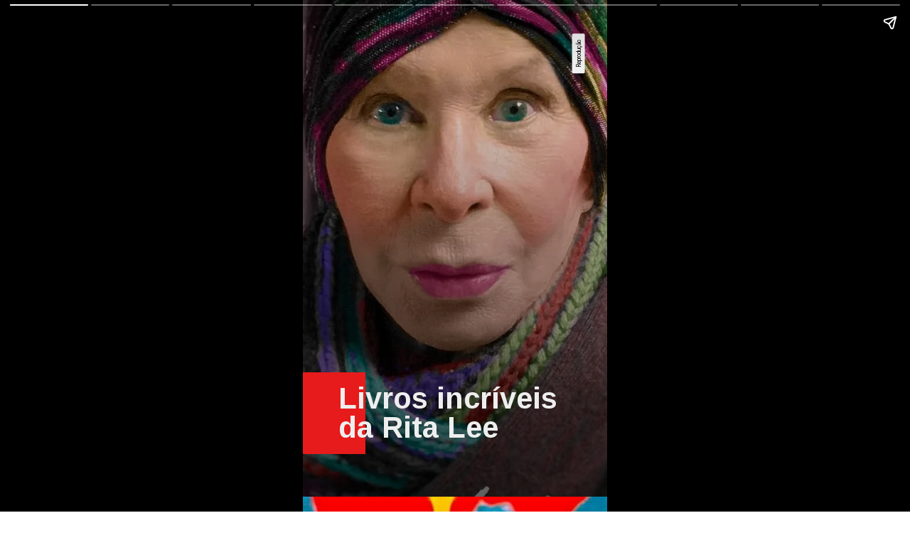

--- FILE ---
content_type: text/html; charset=utf-8
request_url: https://viagemempauta.com.br/web-stories/livros-incriveis-da-rita-lee/
body_size: 17598
content:
<!DOCTYPE html>
<html amp="" lang="pt-BR" transformed="self;v=1" i-amphtml-layout=""><head><meta charset="utf-8"><meta name="viewport" content="width=device-width,minimum-scale=1"><link rel="modulepreload" href="https://cdn.ampproject.org/v0.mjs" as="script" crossorigin="anonymous"><link rel="preconnect" href="https://cdn.ampproject.org"><link rel="preload" as="script" href="https://cdn.ampproject.org/v0/amp-story-1.0.js"><style amp-runtime="" i-amphtml-version="012512221826001">html{overflow-x:hidden!important}html.i-amphtml-fie{height:100%!important;width:100%!important}html:not([amp4ads]),html:not([amp4ads]) body{height:auto!important}html:not([amp4ads]) body{margin:0!important}body{-webkit-text-size-adjust:100%;-moz-text-size-adjust:100%;-ms-text-size-adjust:100%;text-size-adjust:100%}html.i-amphtml-singledoc.i-amphtml-embedded{-ms-touch-action:pan-y pinch-zoom;touch-action:pan-y pinch-zoom}html.i-amphtml-fie>body,html.i-amphtml-singledoc>body{overflow:visible!important}html.i-amphtml-fie:not(.i-amphtml-inabox)>body,html.i-amphtml-singledoc:not(.i-amphtml-inabox)>body{position:relative!important}html.i-amphtml-ios-embed-legacy>body{overflow-x:hidden!important;overflow-y:auto!important;position:absolute!important}html.i-amphtml-ios-embed{overflow-y:auto!important;position:static}#i-amphtml-wrapper{overflow-x:hidden!important;overflow-y:auto!important;position:absolute!important;top:0!important;left:0!important;right:0!important;bottom:0!important;margin:0!important;display:block!important}html.i-amphtml-ios-embed.i-amphtml-ios-overscroll,html.i-amphtml-ios-embed.i-amphtml-ios-overscroll>#i-amphtml-wrapper{-webkit-overflow-scrolling:touch!important}#i-amphtml-wrapper>body{position:relative!important;border-top:1px solid transparent!important}#i-amphtml-wrapper+body{visibility:visible}#i-amphtml-wrapper+body .i-amphtml-lightbox-element,#i-amphtml-wrapper+body[i-amphtml-lightbox]{visibility:hidden}#i-amphtml-wrapper+body[i-amphtml-lightbox] .i-amphtml-lightbox-element{visibility:visible}#i-amphtml-wrapper.i-amphtml-scroll-disabled,.i-amphtml-scroll-disabled{overflow-x:hidden!important;overflow-y:hidden!important}amp-instagram{padding:54px 0px 0px!important;background-color:#fff}amp-iframe iframe{box-sizing:border-box!important}[amp-access][amp-access-hide]{display:none}[subscriptions-dialog],body:not(.i-amphtml-subs-ready) [subscriptions-action],body:not(.i-amphtml-subs-ready) [subscriptions-section]{display:none!important}amp-experiment,amp-live-list>[update]{display:none}amp-list[resizable-children]>.i-amphtml-loading-container.amp-hidden{display:none!important}amp-list [fetch-error],amp-list[load-more] [load-more-button],amp-list[load-more] [load-more-end],amp-list[load-more] [load-more-failed],amp-list[load-more] [load-more-loading]{display:none}amp-list[diffable] div[role=list]{display:block}amp-story-page,amp-story[standalone]{min-height:1px!important;display:block!important;height:100%!important;margin:0!important;padding:0!important;overflow:hidden!important;width:100%!important}amp-story[standalone]{background-color:#000!important;position:relative!important}amp-story-page{background-color:#757575}amp-story .amp-active>div,amp-story .i-amphtml-loader-background{display:none!important}amp-story-page:not(:first-of-type):not([distance]):not([active]){transform:translateY(1000vh)!important}amp-autocomplete{position:relative!important;display:inline-block!important}amp-autocomplete>input,amp-autocomplete>textarea{padding:0.5rem;border:1px solid rgba(0,0,0,.33)}.i-amphtml-autocomplete-results,amp-autocomplete>input,amp-autocomplete>textarea{font-size:1rem;line-height:1.5rem}[amp-fx^=fly-in]{visibility:hidden}amp-script[nodom],amp-script[sandboxed]{position:fixed!important;top:0!important;width:1px!important;height:1px!important;overflow:hidden!important;visibility:hidden}
/*# sourceURL=/css/ampdoc.css*/[hidden]{display:none!important}.i-amphtml-element{display:inline-block}.i-amphtml-blurry-placeholder{transition:opacity 0.3s cubic-bezier(0.0,0.0,0.2,1)!important;pointer-events:none}[layout=nodisplay]:not(.i-amphtml-element){display:none!important}.i-amphtml-layout-fixed,[layout=fixed][width][height]:not(.i-amphtml-layout-fixed){display:inline-block;position:relative}.i-amphtml-layout-responsive,[layout=responsive][width][height]:not(.i-amphtml-layout-responsive),[width][height][heights]:not([layout]):not(.i-amphtml-layout-responsive),[width][height][sizes]:not(img):not([layout]):not(.i-amphtml-layout-responsive){display:block;position:relative}.i-amphtml-layout-intrinsic,[layout=intrinsic][width][height]:not(.i-amphtml-layout-intrinsic){display:inline-block;position:relative;max-width:100%}.i-amphtml-layout-intrinsic .i-amphtml-sizer{max-width:100%}.i-amphtml-intrinsic-sizer{max-width:100%;display:block!important}.i-amphtml-layout-container,.i-amphtml-layout-fixed-height,[layout=container],[layout=fixed-height][height]:not(.i-amphtml-layout-fixed-height){display:block;position:relative}.i-amphtml-layout-fill,.i-amphtml-layout-fill.i-amphtml-notbuilt,[layout=fill]:not(.i-amphtml-layout-fill),body noscript>*{display:block;overflow:hidden!important;position:absolute;top:0;left:0;bottom:0;right:0}body noscript>*{position:absolute!important;width:100%;height:100%;z-index:2}body noscript{display:inline!important}.i-amphtml-layout-flex-item,[layout=flex-item]:not(.i-amphtml-layout-flex-item){display:block;position:relative;-ms-flex:1 1 auto;flex:1 1 auto}.i-amphtml-layout-fluid{position:relative}.i-amphtml-layout-size-defined{overflow:hidden!important}.i-amphtml-layout-awaiting-size{position:absolute!important;top:auto!important;bottom:auto!important}i-amphtml-sizer{display:block!important}@supports (aspect-ratio:1/1){i-amphtml-sizer.i-amphtml-disable-ar{display:none!important}}.i-amphtml-blurry-placeholder,.i-amphtml-fill-content{display:block;height:0;max-height:100%;max-width:100%;min-height:100%;min-width:100%;width:0;margin:auto}.i-amphtml-layout-size-defined .i-amphtml-fill-content{position:absolute;top:0;left:0;bottom:0;right:0}.i-amphtml-replaced-content,.i-amphtml-screen-reader{padding:0!important;border:none!important}.i-amphtml-screen-reader{position:fixed!important;top:0px!important;left:0px!important;width:4px!important;height:4px!important;opacity:0!important;overflow:hidden!important;margin:0!important;display:block!important;visibility:visible!important}.i-amphtml-screen-reader~.i-amphtml-screen-reader{left:8px!important}.i-amphtml-screen-reader~.i-amphtml-screen-reader~.i-amphtml-screen-reader{left:12px!important}.i-amphtml-screen-reader~.i-amphtml-screen-reader~.i-amphtml-screen-reader~.i-amphtml-screen-reader{left:16px!important}.i-amphtml-unresolved{position:relative;overflow:hidden!important}.i-amphtml-select-disabled{-webkit-user-select:none!important;-ms-user-select:none!important;user-select:none!important}.i-amphtml-notbuilt,[layout]:not(.i-amphtml-element),[width][height][heights]:not([layout]):not(.i-amphtml-element),[width][height][sizes]:not(img):not([layout]):not(.i-amphtml-element){position:relative;overflow:hidden!important;color:transparent!important}.i-amphtml-notbuilt:not(.i-amphtml-layout-container)>*,[layout]:not([layout=container]):not(.i-amphtml-element)>*,[width][height][heights]:not([layout]):not(.i-amphtml-element)>*,[width][height][sizes]:not([layout]):not(.i-amphtml-element)>*{display:none}amp-img:not(.i-amphtml-element)[i-amphtml-ssr]>img.i-amphtml-fill-content{display:block}.i-amphtml-notbuilt:not(.i-amphtml-layout-container),[layout]:not([layout=container]):not(.i-amphtml-element),[width][height][heights]:not([layout]):not(.i-amphtml-element),[width][height][sizes]:not(img):not([layout]):not(.i-amphtml-element){color:transparent!important;line-height:0!important}.i-amphtml-ghost{visibility:hidden!important}.i-amphtml-element>[placeholder],[layout]:not(.i-amphtml-element)>[placeholder],[width][height][heights]:not([layout]):not(.i-amphtml-element)>[placeholder],[width][height][sizes]:not([layout]):not(.i-amphtml-element)>[placeholder]{display:block;line-height:normal}.i-amphtml-element>[placeholder].amp-hidden,.i-amphtml-element>[placeholder].hidden{visibility:hidden}.i-amphtml-element:not(.amp-notsupported)>[fallback],.i-amphtml-layout-container>[placeholder].amp-hidden,.i-amphtml-layout-container>[placeholder].hidden{display:none}.i-amphtml-layout-size-defined>[fallback],.i-amphtml-layout-size-defined>[placeholder]{position:absolute!important;top:0!important;left:0!important;right:0!important;bottom:0!important;z-index:1}amp-img[i-amphtml-ssr]:not(.i-amphtml-element)>[placeholder]{z-index:auto}.i-amphtml-notbuilt>[placeholder]{display:block!important}.i-amphtml-hidden-by-media-query{display:none!important}.i-amphtml-element-error{background:red!important;color:#fff!important;position:relative!important}.i-amphtml-element-error:before{content:attr(error-message)}i-amp-scroll-container,i-amphtml-scroll-container{position:absolute;top:0;left:0;right:0;bottom:0;display:block}i-amp-scroll-container.amp-active,i-amphtml-scroll-container.amp-active{overflow:auto;-webkit-overflow-scrolling:touch}.i-amphtml-loading-container{display:block!important;pointer-events:none;z-index:1}.i-amphtml-notbuilt>.i-amphtml-loading-container{display:block!important}.i-amphtml-loading-container.amp-hidden{visibility:hidden}.i-amphtml-element>[overflow]{cursor:pointer;position:relative;z-index:2;visibility:hidden;display:initial;line-height:normal}.i-amphtml-layout-size-defined>[overflow]{position:absolute}.i-amphtml-element>[overflow].amp-visible{visibility:visible}template{display:none!important}.amp-border-box,.amp-border-box *,.amp-border-box :after,.amp-border-box :before{box-sizing:border-box}amp-pixel{display:none!important}amp-analytics,amp-auto-ads,amp-story-auto-ads{position:fixed!important;top:0!important;width:1px!important;height:1px!important;overflow:hidden!important;visibility:hidden}amp-story{visibility:hidden!important}html.i-amphtml-fie>amp-analytics{position:initial!important}[visible-when-invalid]:not(.visible),form [submit-error],form [submit-success],form [submitting]{display:none}amp-accordion{display:block!important}@media (min-width:1px){:where(amp-accordion>section)>:first-child{margin:0;background-color:#efefef;padding-right:20px;border:1px solid #dfdfdf}:where(amp-accordion>section)>:last-child{margin:0}}amp-accordion>section{float:none!important}amp-accordion>section>*{float:none!important;display:block!important;overflow:hidden!important;position:relative!important}amp-accordion,amp-accordion>section{margin:0}amp-accordion:not(.i-amphtml-built)>section>:last-child{display:none!important}amp-accordion:not(.i-amphtml-built)>section[expanded]>:last-child{display:block!important}
/*# sourceURL=/css/ampshared.css*/</style><meta name="amp-story-generator-name" content="Web Stories for WordPress"><meta name="amp-story-generator-version" content="1.42.0"><meta name="robots" content="index, follow, max-image-preview:large, max-snippet:-1, max-video-preview:-1"><meta name="description" content="Rita Lee, a maior roqueira do Brasil, continua mais viva do que nunca, sobretudo na literatura.  [...]"><meta property="og:locale" content="pt_BR"><meta property="og:type" content="article"><meta property="og:title" content="Livros incríveis escritos pela Rita Lee - Viagem em Pauta"><meta property="og:description" content="Rita Lee, a maior roqueira do Brasil, continua mais viva do que nunca, sobretudo na literatura. [...]"><meta property="og:url" content="https://viagemempauta.com.br/web-stories/livros-incriveis-da-rita-lee/"><meta property="og:site_name" content="Viagem em Pauta"><meta property="article:publisher" content="https://www.facebook.com/viagemempauta"><meta property="article:modified_time" content="2023-08-10T12:50:43+00:00"><meta property="og:image" content="https://i0.wp.com/viagemempauta.com.br/wp-content/uploads/2023/05/cropped-favorita-1.jpg?fit=640%2C853&amp;ssl=1"><meta property="og:image:width" content="640"><meta property="og:image:height" content="853"><meta property="og:image:type" content="image/jpeg"><meta name="twitter:card" content="summary_large_image"><meta name="twitter:site" content="@viagem_em_pauta"><meta name="generator" content="WordPress 6.9"><meta name="msapplication-TileImage" content="https://i0.wp.com/viagemempauta.com.br/wp-content/uploads/2024/02/cropped-favicon.png?fit=270%2C270&amp;ssl=1"><link rel="preconnect" href="https://fonts.gstatic.com" crossorigin=""><link rel="dns-prefetch" href="https://fonts.gstatic.com"><link href="https://viagemempauta.com.br/wp-content/uploads/2023/05/outra-biografia-1.jpg" rel="preload" as="image"><link rel="dns-prefetch" href="//www.googletagmanager.com"><link rel="preconnect" href="//i0.wp.com"><link rel="preconnect" href="//c0.wp.com"><link rel="preconnect" href="https://fonts.gstatic.com/" crossorigin=""><script async="" src="https://cdn.ampproject.org/v0.mjs" type="module" crossorigin="anonymous"></script><script async nomodule src="https://cdn.ampproject.org/v0.js" crossorigin="anonymous"></script><script async="" src="https://cdn.ampproject.org/v0/amp-story-1.0.mjs" custom-element="amp-story" type="module" crossorigin="anonymous"></script><script async nomodule src="https://cdn.ampproject.org/v0/amp-story-1.0.js" crossorigin="anonymous" custom-element="amp-story"></script><script src="https://cdn.ampproject.org/v0/amp-analytics-0.1.mjs" async="" custom-element="amp-analytics" type="module" crossorigin="anonymous"></script><script async nomodule src="https://cdn.ampproject.org/v0/amp-analytics-0.1.js" crossorigin="anonymous" custom-element="amp-analytics"></script><script src="https://cdn.ampproject.org/v0/amp-story-auto-ads-0.1.mjs" async="" custom-element="amp-story-auto-ads" type="module" crossorigin="anonymous"></script><script async nomodule src="https://cdn.ampproject.org/v0/amp-story-auto-ads-0.1.js" crossorigin="anonymous" custom-element="amp-story-auto-ads"></script><script src="https://cdn.ampproject.org/v0/amp-story-auto-analytics-0.1.mjs" async="" custom-element="amp-story-auto-analytics" type="module" crossorigin="anonymous"></script><script async nomodule src="https://cdn.ampproject.org/v0/amp-story-auto-analytics-0.1.js" crossorigin="anonymous" custom-element="amp-story-auto-analytics"></script><link rel="icon" href="https://i0.wp.com/viagemempauta.com.br/wp-content/uploads/2024/02/cropped-favicon.png?fit=32%2C32&amp;ssl=1" sizes="32x32"><link rel="icon" href="https://i0.wp.com/viagemempauta.com.br/wp-content/uploads/2024/02/cropped-favicon.png?fit=192%2C192&amp;ssl=1" sizes="192x192"><link href="https://fonts.googleapis.com/css2?display=swap&amp;family=Arimo%3Awght%40400%3B700&amp;family=Roboto&amp;family=Anton" rel="stylesheet"><style amp-custom="">h1,h2{font-weight:normal}amp-story-page{background-color:#131516}amp-story-grid-layer{overflow:visible}@media (max-aspect-ratio: 9 / 16){@media (min-aspect-ratio: 320 / 678){amp-story-grid-layer.grid-layer{margin-top:calc(( 100% / .5625 - 100% / .66666666666667 ) / 2)}}}@media not all and (min-resolution:.001dpcm){@media{p.text-wrapper > span{font-size:calc(100% - .5px)}}}.page-fullbleed-area,.page-background-overlay-area{position:absolute;overflow:hidden;width:100%;left:0;height:calc(1.1851851851852 * 100%);top:calc(( 1 - 1.1851851851852 ) * 100% / 2)}.element-overlay-area{position:absolute;width:100%;height:100%;top:0;left:0}.page-safe-area{overflow:visible;position:absolute;top:0;bottom:0;left:0;right:0;width:100%;height:calc(.84375 * 100%);margin:auto 0}.mask{position:absolute;overflow:hidden}.fill{position:absolute;top:0;left:0;right:0;bottom:0;margin:0}@media (prefers-reduced-motion: no-preference){.animation-wrapper{opacity:var(--initial-opacity);transform:var(--initial-transform)}}._7671c93{background-color:#352e30}._6120891{position:absolute;pointer-events:none;left:0;top:-9.25926%;width:100%;height:118.51852%;opacity:1}._89d52dd{pointer-events:initial;width:100%;height:100%;display:block;position:absolute;top:0;left:0;z-index:0}._2d24b5f{position:absolute;width:196.71498%;height:160%;left:-48.99851%;top:-37.57212%}._60f0356{background-image:linear-gradient(.5turn,rgba(0,0,0,0) 0%,rgba(0,0,0,.4) 100%)}._527d6ac{position:absolute;pointer-events:none;left:0;top:75.56634%;width:20.63107%;height:17.79935%;opacity:1}._5fd7cdb{background-color:#e71b1b;will-change:transform}._e9fec76{position:absolute;pointer-events:none;left:11.65049%;top:77.6699%;width:75.97087%;height:13.75405%;opacity:1}._ab11639{pointer-events:initial;width:100%;height:100%;display:block;position:absolute;top:0;left:0;z-index:0;border-radius:.63897763578275% .63897763578275% .63897763578275% .63897763578275%/2.3529411764706% 2.3529411764706% 2.3529411764706% 2.3529411764706%}._aa9a1c1{white-space:pre-line;overflow-wrap:break-word;word-break:break-word;margin:.74880191693291% 0;font-family:"Arimo",sans-serif;font-size:.647249em;line-height:1;text-align:left;padding:0;color:#000}._2209478{font-weight:700;color:#eee}._507f948{position:absolute;pointer-events:none;left:53.8835%;top:-15.69579%;width:73.05825%;height:2.75081%;transform:rotate(270deg);opacity:1}._d5d5a71{pointer-events:initial;width:100%;height:100%;display:block;position:absolute;top:0;left:0;z-index:0;border-radius:.66445182724252% .66445182724252% .66445182724252% .66445182724252%/11.764705882353% 11.764705882353% 11.764705882353% 11.764705882353%}._94b445e{white-space:pre-line;overflow-wrap:break-word;word-break:break-word;margin:0;font-family:"Roboto",sans-serif;font-size:.12945em;line-height:calc(1.2em + 1em);text-align:left;padding:0;color:#000;background-color:#fff;background:none}._54df597{display:block;position:relative;left:0;top:0;margin:-.037375415282392% 0;-webkit-box-decoration-break:clone;box-decoration-break:clone}._e7ba31d{background-color:#fff;-webkit-box-decoration-break:clone;box-decoration-break:clone;position:relative;padding:1.328903654485% 2.6578073089701%;text-align:left;border-radius:2px 2px 2px 2px;color:transparent}._e6d6521{white-space:pre-line;overflow-wrap:break-word;word-break:break-word;margin:0;font-family:"Roboto",sans-serif;font-size:.12945em;line-height:calc(1.2em + 1em);text-align:left;padding:0;color:#000;background-color:#fff;background:none;position:absolute;top:0;left:0;right:0}._31d45fe{background-color:#fff;-webkit-box-decoration-break:clone;box-decoration-break:clone;position:relative;padding:1.328903654485% 2.6578073089701%;text-align:left;border-radius:2px 2px 2px 2px;background:none}._61758d2{background-color:#108db1}._993440a{position:absolute;width:316.04939%;height:100%;left:-150.01187%;top:0%}._523e336{background-image:linear-gradient(.5turn,rgba(0,0,0,0) 0%,rgba(0,0,0,.5) 100%)}._b03085d{position:absolute;pointer-events:none;left:11.65049%;top:82.8479%;width:13.59223%;height:.32362%;opacity:1}._75da10d{width:100%;height:100%;display:block;position:absolute;top:0;left:0;--initial-opacity:0;--initial-transform:none}._12fc95e{width:100%;height:100%;display:block;position:absolute;top:0;left:0;--initial-opacity:1;--initial-transform:translate3d(650.00011%,0px,0)}._0ac358f{position:absolute;pointer-events:none;left:11.65049%;top:84.95146%;width:76.69903%;height:10.84142%;opacity:1}._26c3863{pointer-events:initial;width:100%;height:100%;display:block;position:absolute;top:0;left:0;z-index:0;border-radius:.63291139240506% .63291139240506% .63291139240506% .63291139240506%/2.9850746268657% 2.9850746268657% 2.9850746268657% 2.9850746268657%}._af0cdf0{white-space:pre-line;overflow-wrap:break-word;word-break:break-word;margin:-.24896162974684% 0;font-family:"Arimo",sans-serif;font-size:.307443em;line-height:1.2;text-align:left;padding:0;color:#000}._4bbb41a{color:#fff}._518e225{position:absolute;pointer-events:none;left:-26.94175%;top:-15.21036%;width:73.05825%;height:2.75081%;transform:rotate(270deg);opacity:1}._7b072b8{background-color:#080708}._9d3bb27{position:absolute;width:265.67461%;height:100%;left:-114.88859%;top:0%}._4f51efb{position:absolute;pointer-events:none;left:16.01942%;top:63.75405%;width:33.98058%;height:29.28803%;opacity:1}._0a500c8{pointer-events:initial;width:100%;height:100%;display:block;position:absolute;top:0;left:0;z-index:0;border-radius:1.4285714285714% 1.4285714285714% 1.4285714285714% 1.4285714285714%/1.1049723756906% 1.1049723756906% 1.1049723756906% 1.1049723756906%}._c02d8f5{white-space:pre-line;overflow-wrap:break-word;word-break:break-word;margin:-.56194196428571% 0;font-family:"Arimo",sans-serif;font-size:.307443em;line-height:1.2;text-align:center;padding:0;color:#000}._8f2ba76{color:#eee}._3abe592{position:absolute;pointer-events:none;left:53.8835%;top:-10.67961%;width:73.05825%;height:2.75081%;transform:rotate(270deg);opacity:1}._73a595f{background-color:#a39583}._2e632b1{position:absolute;width:143.13831%;height:100%;left:-32.14608%;top:0%}._d8f3bb5{background-image:linear-gradient(.5turn,rgba(0,0,0,.4) 0%,rgba(0,0,0,0) 100%)}._b21ac5a{position:absolute;pointer-events:none;left:11.16505%;top:6.31068%;width:77.18447%;height:3.55987%;opacity:1}._4be373a{pointer-events:initial;width:100%;height:100%;display:block;position:absolute;top:0;left:0;z-index:0;border-radius:.62893081761006% .62893081761006% .62893081761006% .62893081761006%/9.0909090909091% 9.0909090909091% 9.0909090909091% 9.0909090909091%}._22f69c6{white-space:pre-line;overflow-wrap:break-word;word-break:break-word;margin:-.26041666666667% 0;font-family:"Arimo",sans-serif;font-size:.323625em;line-height:1.2;text-align:left;padding:0;color:#000}._b617077{font-weight:700;color:#dbca09}._ca69f38{position:absolute;pointer-events:none;left:11.8932%;top:11.48867%;width:79.12621%;height:18.12298%;opacity:1}._92fdd40{pointer-events:initial;width:100%;height:100%;display:block;position:absolute;top:0;left:0;z-index:0;border-radius:.61349693251534% .61349693251534% .61349693251534% .61349693251534%/1.7857142857143% 1.7857142857143% 1.7857142857143% 1.7857142857143%}._61ebddb{white-space:pre-line;overflow-wrap:break-word;word-break:break-word;margin:-.24132476993865% 0;font-family:"Arimo",sans-serif;font-size:.307443em;line-height:1.2;text-align:left;padding:0;color:#000}._f09cc7b{background-color:#000}._dc67a5c{will-change:transform}._d45f3eb{position:absolute;pointer-events:none;left:11.65049%;top:4.20712%;width:77.18447%;height:3.55987%;opacity:1}._122ce12{position:absolute;pointer-events:none;left:11.65049%;top:9.87055%;width:79.12621%;height:10.84142%;opacity:1}._02babe7{pointer-events:initial;width:100%;height:100%;display:block;position:absolute;top:0;left:0;z-index:0;border-radius:.61349693251534% .61349693251534% .61349693251534% .61349693251534%/2.9850746268657% 2.9850746268657% 2.9850746268657% 2.9850746268657%}._ba38748{position:absolute;pointer-events:none;left:-1.45631%;top:25.08091%;width:102.18447%;height:49.83819%;opacity:1}._003e56c{position:absolute;width:100%;height:127.65431%;left:0%;top:-13.82716%}._e78890b{background-color:#e2702b}._4b7bfcc{position:absolute;width:123.6715%;height:100%;left:-11.83575%;top:0%}._71019b0{background-image:linear-gradient(.5turn,rgba(0,0,0,.6) 0%,rgba(0,0,0,0) 100%)}._ed4d413{position:absolute;pointer-events:none;left:11.40777%;top:2.91262%;width:77.18447%;height:3.55987%;opacity:1}._93f5a10{position:absolute;pointer-events:none;left:11.65049%;top:8.09061%;width:79.12621%;height:18.12298%;opacity:1}._bd5e543{background-color:#242c47}._f6e2220{position:absolute;width:118.68979%;height:100%;left:-9.34489%;top:0%}._3464abc{background-image:linear-gradient(.5turn,rgba(0,0,0,.7) 0%,rgba(0,0,0,0) 100%)}._dd7e117{position:absolute;pointer-events:none;left:11.40777%;top:8.41424%;width:77.18447%;height:3.55987%;opacity:1}._5fa3548{position:absolute;pointer-events:none;left:12.13592%;top:13.43042%;width:79.12621%;height:10.84142%;opacity:1}._40a398d{background-color:#f6e133}._8a0ec6e{position:absolute;width:131.37255%;height:100%;left:-12.48115%;top:0%}._2d8453a{position:absolute;pointer-events:none;left:12.13592%;top:9.2233%;width:79.12621%;height:18.12298%;opacity:1}._c12c106{background-color:#d8c6ad}._ee550b1{position:absolute;width:118.16994%;height:100%;left:-.1099%;top:0%}._89e5656{position:absolute;pointer-events:none;left:11.65049%;top:6.79612%;width:77.18447%;height:7.44337%;opacity:1}._ece8cce{pointer-events:initial;width:100%;height:100%;display:block;position:absolute;top:0;left:0;z-index:0;border-radius:.62893081761006% .62893081761006% .62893081761006% .62893081761006%/4.3478260869565% 4.3478260869565% 4.3478260869565% 4.3478260869565%}._38d974c{position:absolute;pointer-events:none;left:11.65049%;top:15.85761%;width:79.12621%;height:10.84142%;opacity:1}._287263c{position:absolute;width:122.94686%;height:100%;left:-11.47343%;top:0%}._6198adf{position:absolute;pointer-events:none;left:11.40777%;top:5.17799%;width:77.18447%;height:3.55987%;opacity:1}._3d31103{position:absolute;pointer-events:none;left:11.40777%;top:10.19417%;width:76.94175%;height:14.56311%;opacity:1}._53809ea{pointer-events:initial;width:100%;height:100%;display:block;position:absolute;top:0;left:0;z-index:0;border-radius:.63091482649842% .63091482649842% .63091482649842% .63091482649842%/2.2222222222222% 2.2222222222222% 2.2222222222222% 2.2222222222222%}._f423b38{white-space:pre-line;overflow-wrap:break-word;word-break:break-word;margin:-.24817626182965% 0;font-family:"Arimo",sans-serif;font-size:.307443em;line-height:1.2;text-align:left;padding:0;color:#000}._878b630{background-color:#546f68}._93791ac{position:absolute;width:133.38544%;height:100%;left:-.02395%;top:0%}._4c4df20{background-color:rgba(0,0,0,.2)}._d40e403{position:absolute;pointer-events:none;left:9.95146%;top:31.87702%;width:80.09709%;height:36.40777%;opacity:1}._5d2e409{white-space:pre-line;overflow-wrap:break-word;word-break:break-word;margin:6.8914240056818% 0;font-family:"Anton",sans-serif;font-size:1.456311em;line-height:1;text-align:center;padding:0;color:#000}._a4d2aa0{color:#dbca09;text-transform:uppercase}._24cea2d{color:#ff630b;text-transform:uppercase}

/*# sourceURL=amp-custom.css */</style><link rel="alternate" type="application/rss+xml" title="Feed para Viagem em Pauta »" href="https://viagemempauta.com.br/feed/"><link rel="alternate" type="application/rss+xml" title="Feed de comentários para Viagem em Pauta »" href="https://viagemempauta.com.br/comments/feed/"><link rel="alternate" type="application/rss+xml" title="Feed de Viagem em Pauta » Story" href="https://viagemempauta.com.br/web-stories/feed/"><title>Livros incríveis escritos pela Rita Lee - Viagem em Pauta</title><link rel="canonical" href="https://viagemempauta.com.br/web-stories/livros-incriveis-da-rita-lee/"><script type="application/ld+json" class="yoast-schema-graph">{"@context":"https://schema.org","@graph":[{"@type":"Article","@id":"https://viagemempauta.com.br/web-stories/livros-incriveis-da-rita-lee/#article","isPartOf":{"@id":"https://viagemempauta.com.br/web-stories/livros-incriveis-da-rita-lee/"},"author":{"name":"Viagem em Pauta","@id":"https://viagemempauta.com.br/#/schema/person/9f2a1434ca1f46e4b49739e6cd97d2ed"},"headline":"Livros incríveis escritos pela Rita Lee","datePublished":"2023-08-10T12:50:40+00:00","dateModified":"2023-08-10T12:50:43+00:00","mainEntityOfPage":{"@id":"https://viagemempauta.com.br/web-stories/livros-incriveis-da-rita-lee/"},"wordCount":284,"publisher":{"@id":"https://viagemempauta.com.br/#organization"},"image":{"@id":"https://viagemempauta.com.br/web-stories/livros-incriveis-da-rita-lee/#primaryimage"},"thumbnailUrl":"https://i0.wp.com/viagemempauta.com.br/wp-content/uploads/2023/05/cropped-favorita-1.jpg?fit=640%2C853&ssl=1","inLanguage":"pt-BR"},{"@type":"WebPage","@id":"https://viagemempauta.com.br/web-stories/livros-incriveis-da-rita-lee/","url":"https://viagemempauta.com.br/web-stories/livros-incriveis-da-rita-lee/","name":"Livros incríveis escritos pela Rita Lee - Viagem em Pauta","isPartOf":{"@id":"https://viagemempauta.com.br/#website"},"primaryImageOfPage":{"@id":"https://viagemempauta.com.br/web-stories/livros-incriveis-da-rita-lee/#primaryimage"},"image":{"@id":"https://viagemempauta.com.br/web-stories/livros-incriveis-da-rita-lee/#primaryimage"},"thumbnailUrl":"https://i0.wp.com/viagemempauta.com.br/wp-content/uploads/2023/05/cropped-favorita-1.jpg?fit=640%2C853&ssl=1","datePublished":"2023-08-10T12:50:40+00:00","dateModified":"2023-08-10T12:50:43+00:00","breadcrumb":{"@id":"https://viagemempauta.com.br/web-stories/livros-incriveis-da-rita-lee/#breadcrumb"},"inLanguage":"pt-BR","potentialAction":[{"@type":"ReadAction","target":["https://viagemempauta.com.br/web-stories/livros-incriveis-da-rita-lee/"]}]},{"@type":"ImageObject","inLanguage":"pt-BR","@id":"https://viagemempauta.com.br/web-stories/livros-incriveis-da-rita-lee/#primaryimage","url":"https://i0.wp.com/viagemempauta.com.br/wp-content/uploads/2023/05/cropped-favorita-1.jpg?fit=640%2C853&ssl=1","contentUrl":"https://i0.wp.com/viagemempauta.com.br/wp-content/uploads/2023/05/cropped-favorita-1.jpg?fit=640%2C853&ssl=1","width":640,"height":853,"caption":"'FavoRita' (foto: Reprodução)"},{"@type":"BreadcrumbList","@id":"https://viagemempauta.com.br/web-stories/livros-incriveis-da-rita-lee/#breadcrumb","itemListElement":[{"@type":"ListItem","position":1,"name":"Início","item":"https://viagemempauta.com.br/"},{"@type":"ListItem","position":2,"name":"Story","item":"https://viagemempauta.com.br/web-stories/"},{"@type":"ListItem","position":3,"name":"Livros incríveis escritos pela Rita Lee"}]},{"@type":"WebSite","@id":"https://viagemempauta.com.br/#website","url":"https://viagemempauta.com.br/","name":"Viagem em Pauta","description":"Experiências inusitadas em lugares conhecidos","publisher":{"@id":"https://viagemempauta.com.br/#organization"},"potentialAction":[{"@type":"SearchAction","target":{"@type":"EntryPoint","urlTemplate":"https://viagemempauta.com.br/?s={search_term_string}"},"query-input":{"@type":"PropertyValueSpecification","valueRequired":true,"valueName":"search_term_string"}}],"inLanguage":"pt-BR"},{"@type":"Organization","@id":"https://viagemempauta.com.br/#organization","name":"Viagem em Pauta","url":"https://viagemempauta.com.br/","logo":{"@type":"ImageObject","inLanguage":"pt-BR","@id":"https://viagemempauta.com.br/#/schema/logo/image/","url":"https://viagemempauta.com.br/wp-content/uploads/2023/07/vp-icon.jpg","contentUrl":"https://viagemempauta.com.br/wp-content/uploads/2023/07/vp-icon.jpg","width":180,"height":180,"caption":"Viagem em Pauta"},"image":{"@id":"https://viagemempauta.com.br/#/schema/logo/image/"},"sameAs":["https://www.facebook.com/viagemempauta","https://x.com/viagem_em_pauta","http://instagram.com/viagemempauta","https://www.youtube.com/c/viagemempautabr","http://www.pinterest.com/viagemempauta/","http://www.tiktok.com/@viagemempauta"]},{"@type":"Person","@id":"https://viagemempauta.com.br/#/schema/person/9f2a1434ca1f46e4b49739e6cd97d2ed","name":"Viagem em Pauta","image":{"@type":"ImageObject","inLanguage":"pt-BR","@id":"https://viagemempauta.com.br/#/schema/person/image/","url":"https://viagemempauta.com.br/wp-content/litespeed/avatar/ce2b4476bfe27afb1e719e6d61811e6f.jpg?ver=1769686741","contentUrl":"https://viagemempauta.com.br/wp-content/litespeed/avatar/ce2b4476bfe27afb1e719e6d61811e6f.jpg?ver=1769686741","caption":"Viagem em Pauta"},"sameAs":["https://viagemempauta.com.br"],"url":"https://viagemempauta.com.br/author/viagemempauta/"}]}</script><link rel="https://api.w.org/" href="https://viagemempauta.com.br/wp-json/"><link rel="alternate" title="JSON" type="application/json" href="https://viagemempauta.com.br/wp-json/web-stories/v1/web-story/119319"><link rel="EditURI" type="application/rsd+xml" title="RSD" href="https://viagemempauta.com.br/xmlrpc.php?rsd"><link rel="prev" title="Cânions do Araguaia: o Brasil que você precisa conhecer" href="https://viagemempauta.com.br/web-stories/canions-do-araguaia-o-brasil-que-voce-precisa-conhecer/"><link rel="next" title="Conheça 3 parques de SP num mesmo dia" href="https://viagemempauta.com.br/web-stories/conheca-3-parques-de-sp-num-mesmo-roteiro-2/"><link rel="shortlink" href="https://viagemempauta.com.br/?p=119319"><link rel="alternate" title="oEmbed (JSON)" type="application/json+oembed" href="https://viagemempauta.com.br/wp-json/oembed/1.0/embed?url=https%3A%2F%2Fviagemempauta.com.br%2Fweb-stories%2Flivros-incriveis-da-rita-lee%2F"><link rel="alternate" title="oEmbed (XML)" type="text/xml+oembed" href="https://viagemempauta.com.br/wp-json/oembed/1.0/embed?url=https%3A%2F%2Fviagemempauta.com.br%2Fweb-stories%2Flivros-incriveis-da-rita-lee%2F&amp;format=xml"><link rel="apple-touch-icon" href="https://i0.wp.com/viagemempauta.com.br/wp-content/uploads/2024/02/cropped-favicon.png?fit=180%2C180&amp;ssl=1"><script amp-onerror="">document.querySelector("script[src*='/v0.js']").onerror=function(){document.querySelector('style[amp-boilerplate]').textContent=''}</script><style amp-boilerplate="">body{-webkit-animation:-amp-start 8s steps(1,end) 0s 1 normal both;-moz-animation:-amp-start 8s steps(1,end) 0s 1 normal both;-ms-animation:-amp-start 8s steps(1,end) 0s 1 normal both;animation:-amp-start 8s steps(1,end) 0s 1 normal both}@-webkit-keyframes -amp-start{from{visibility:hidden}to{visibility:visible}}@-moz-keyframes -amp-start{from{visibility:hidden}to{visibility:visible}}@-ms-keyframes -amp-start{from{visibility:hidden}to{visibility:visible}}@-o-keyframes -amp-start{from{visibility:hidden}to{visibility:visible}}@keyframes -amp-start{from{visibility:hidden}to{visibility:visible}}</style><noscript><style amp-boilerplate="">body{-webkit-animation:none;-moz-animation:none;-ms-animation:none;animation:none}</style></noscript><link rel="stylesheet" amp-extension="amp-story" href="https://cdn.ampproject.org/v0/amp-story-1.0.css"><script amp-story-dvh-polyfill="">"use strict";if(!self.CSS||!CSS.supports||!CSS.supports("height:1dvh")){function e(){document.documentElement.style.setProperty("--story-dvh",innerHeight/100+"px","important")}addEventListener("resize",e,{passive:!0}),e()}</script></head><body><amp-story standalone="" publisher="Viagem em Pauta" publisher-logo-src="https://viagemempauta.com.br/wp-content/uploads/2023/07/vp-icon.jpg" title="Livros incríveis escritos pela Rita Lee" poster-portrait-src="https://i0.wp.com/viagemempauta.com.br/wp-content/uploads/2023/05/cropped-favorita-1.jpg?resize=640%2C853&amp;ssl=1" class="i-amphtml-layout-container" i-amphtml-layout="container"><amp-story-page id="ce694772-ade3-4a04-89e5-f94f40101338" class="i-amphtml-layout-container" i-amphtml-layout="container"><amp-story-grid-layer template="vertical" aspect-ratio="412:618" class="grid-layer i-amphtml-layout-container" i-amphtml-layout="container" style="--aspect-ratio:412/618;"><div class="_7671c93 page-fullbleed-area"><div class="page-safe-area"><div class="_6120891"><div class="_89d52dd mask" id="el-72e97161-27f9-4134-800f-3532564857a5"><div data-leaf-element="true" class="_2d24b5f"><amp-img layout="fill" src="https://viagemempauta.com.br/wp-content/uploads/2023/05/outra-biografia-1.jpg" alt="outra biografia" srcset="https://viagemempauta.com.br/wp-content/uploads/2023/05/outra-biografia-1.jpg 1018w, https://viagemempauta.com.br/wp-content/uploads/2023/05/outra-biografia-1-768x1111.jpg 768w, https://viagemempauta.com.br/wp-content/uploads/2023/05/outra-biografia-1-708x1024.jpg 708w, https://viagemempauta.com.br/wp-content/uploads/2023/05/outra-biografia-1-207x300.jpg 207w, https://viagemempauta.com.br/wp-content/uploads/2023/05/outra-biografia-1-150x217.jpg 150w" sizes="(min-width: 1024px) 89vh, 197vw" disable-inline-width="true" class="i-amphtml-layout-fill i-amphtml-layout-size-defined" i-amphtml-layout="fill"></amp-img></div><div class="_60f0356 element-overlay-area"></div></div></div><div class="_60f0356 page-background-overlay-area"></div></div></div></amp-story-grid-layer><amp-story-grid-layer template="vertical" aspect-ratio="412:618" class="grid-layer i-amphtml-layout-container" i-amphtml-layout="container" style="--aspect-ratio:412/618;"><div class="page-fullbleed-area"><div class="page-safe-area"><div class="_527d6ac"><div class="_89d52dd mask" id="el-d38aa5a7-564e-4845-93eb-98d2d9d5ac4f"><div class="_5fd7cdb fill"></div></div></div><div class="_e9fec76"><div id="el-0746c265-985b-4804-90a3-028440f86a56" class="_ab11639"><h1 class="_aa9a1c1 fill text-wrapper"><span><span class="_2209478">Livros incríveis da Rita Lee</span></span></h1></div></div><div class="_507f948"><div id="el-c0d474a3-8bdd-4745-938f-fd09d8bfb1d1" class="_d5d5a71"><p class="_94b445e fill text-wrapper"><span class="_54df597"><span class="_e7ba31d">Reprodução</span></span></p><p class="_e6d6521 fill text-wrapper" aria-hidden="true"><span class="_54df597"><span class="_31d45fe">Reprodução</span></span></p></div></div></div></div></amp-story-grid-layer></amp-story-page><amp-story-page id="949cd178-2666-4118-8e65-3d408b824c46" class="i-amphtml-layout-container" i-amphtml-layout="container"><amp-story-animation layout="nodisplay" trigger="visibility" class="i-amphtml-layout-nodisplay" hidden="hidden" i-amphtml-layout="nodisplay"><script type="application/json">[{"selector":"#anim-db7879c7-1482-4e7f-9ed2-01c11fd0d380","keyframes":{"opacity":[0,1]},"delay":0,"duration":1600,"easing":"cubic-bezier(0.2, 0.6, 0.0, 1)","fill":"both"}]</script></amp-story-animation><amp-story-animation layout="nodisplay" trigger="visibility" class="i-amphtml-layout-nodisplay" hidden="hidden" i-amphtml-layout="nodisplay"><script type="application/json">[{"selector":"#anim-33e180a2-fb10-4e56-861b-f3d00cdca809","keyframes":{"transform":["translate3d(650.00011%, 0px, 0)","translate3d(0px, 0px, 0)"]},"delay":0,"duration":1600,"easing":"cubic-bezier(0.2, 0.6, 0.0, 1)","fill":"both"}]</script></amp-story-animation><amp-story-grid-layer template="vertical" aspect-ratio="412:618" class="grid-layer i-amphtml-layout-container" i-amphtml-layout="container" style="--aspect-ratio:412/618;"><div class="_61758d2 page-fullbleed-area"><div class="page-safe-area"><div class="_6120891"><div class="_89d52dd mask" id="el-9d7f6719-b769-4cf1-988d-95cbe217f379"><div data-leaf-element="true" class="_993440a"><amp-img layout="fill" src="https://viagemempauta.com.br/wp-content/uploads/2023/06/1_rita-lee-ovelha-negra-1.jpg" alt="" srcset="https://viagemempauta.com.br/wp-content/uploads/2023/06/1_rita-lee-ovelha-negra-1.jpg 1280w, https://viagemempauta.com.br/wp-content/uploads/2023/06/1_rita-lee-ovelha-negra-1-1024x576.jpg 1024w, https://viagemempauta.com.br/wp-content/uploads/2023/06/1_rita-lee-ovelha-negra-1-768x432.jpg 768w, https://viagemempauta.com.br/wp-content/uploads/2023/06/1_rita-lee-ovelha-negra-1-678x381.jpg 678w, https://viagemempauta.com.br/wp-content/uploads/2023/06/1_rita-lee-ovelha-negra-1-300x169.jpg 300w, https://viagemempauta.com.br/wp-content/uploads/2023/06/1_rita-lee-ovelha-negra-1-150x84.jpg 150w" sizes="(min-width: 1024px) 143vh, 317vw" disable-inline-width="true" class="i-amphtml-layout-fill i-amphtml-layout-size-defined" i-amphtml-layout="fill"></amp-img></div><div class="_523e336 element-overlay-area"></div></div></div><div class="_523e336 page-background-overlay-area"></div></div></div></amp-story-grid-layer><amp-story-grid-layer template="vertical" aspect-ratio="412:618" class="grid-layer i-amphtml-layout-container" i-amphtml-layout="container" style="--aspect-ratio:412/618;"><div class="page-fullbleed-area"><div class="page-safe-area"><div class="_b03085d"><div id="anim-db7879c7-1482-4e7f-9ed2-01c11fd0d380" class="_75da10d animation-wrapper"><div id="anim-33e180a2-fb10-4e56-861b-f3d00cdca809" class="_12fc95e animation-wrapper"><div class="_89d52dd mask" id="el-259a77a3-5235-4dfc-8800-7b14708c43c3"><div class="_5fd7cdb fill"></div></div></div></div></div><div class="_0ac358f"><div id="el-3927899f-2074-4155-ba54-2b0d5b9e3d17" class="_26c3863"><p class="_af0cdf0 fill text-wrapper"><span><span class="_4bbb41a">A maior roqueira do Brasil continua mais viva do que nunca, sobretudo na literatura.</span></span></p></div></div><div class="_518e225"><div id="el-e341dbac-178c-445f-8411-39272f6c50f9" class="_d5d5a71"><p class="_94b445e fill text-wrapper"><span class="_54df597"><span class="_e7ba31d">Reprodução</span></span></p><p class="_e6d6521 fill text-wrapper" aria-hidden="true"><span class="_54df597"><span class="_31d45fe">Reprodução</span></span></p></div></div></div></div></amp-story-grid-layer></amp-story-page><amp-story-page id="19a4bc86-d9cb-401c-8395-17dc8d249abf" class="i-amphtml-layout-container" i-amphtml-layout="container"><amp-story-animation layout="nodisplay" trigger="visibility" class="i-amphtml-layout-nodisplay" hidden="hidden" i-amphtml-layout="nodisplay"><script type="application/json">[{"selector":"#anim-fd90bf4a-b514-49f8-b87a-758d76f434f8","keyframes":{"opacity":[0,1]},"delay":600,"duration":600,"easing":"cubic-bezier(0.4, 0.4, 0.0, 1)","fill":"both"}]</script></amp-story-animation><amp-story-grid-layer template="vertical" aspect-ratio="412:618" class="grid-layer i-amphtml-layout-container" i-amphtml-layout="container" style="--aspect-ratio:412/618;"><div class="_7b072b8 page-fullbleed-area"><div class="page-safe-area"><div class="_6120891"><div class="_89d52dd mask" id="el-6aa5028e-2041-480e-a4e6-9f3fb2d546e3"><div data-leaf-element="true" class="_9d3bb27"><amp-img layout="fill" src="https://viagemempauta.com.br/wp-content/uploads/2023/05/TV-Globo_Bob-Paulino-1.jpg" alt="" srcset="https://viagemempauta.com.br/wp-content/uploads/2023/05/TV-Globo_Bob-Paulino-1.jpg 1339w, https://viagemempauta.com.br/wp-content/uploads/2023/05/TV-Globo_Bob-Paulino-1-1024x685.jpg 1024w, https://viagemempauta.com.br/wp-content/uploads/2023/05/TV-Globo_Bob-Paulino-1-768x514.jpg 768w, https://viagemempauta.com.br/wp-content/uploads/2023/05/TV-Globo_Bob-Paulino-1-300x201.jpg 300w, https://viagemempauta.com.br/wp-content/uploads/2023/05/TV-Globo_Bob-Paulino-1-150x100.jpg 150w" sizes="(min-width: 1024px) 119vh, 265vw" disable-inline-width="true" class="i-amphtml-layout-fill i-amphtml-layout-size-defined" i-amphtml-layout="fill"></amp-img></div></div></div></div></div></amp-story-grid-layer><amp-story-grid-layer template="vertical" aspect-ratio="412:618" class="grid-layer i-amphtml-layout-container" i-amphtml-layout="container" style="--aspect-ratio:412/618;"><div class="page-fullbleed-area"><div class="page-safe-area"><div class="_4f51efb"><div id="anim-fd90bf4a-b514-49f8-b87a-758d76f434f8" class="_75da10d animation-wrapper"><div id="el-65c76fff-f073-4112-bb2f-02c6360ec175" class="_0a500c8"><p class="_c02d8f5 fill text-wrapper"><span><span class="_8f2ba76">Conhecida por diversos hits, a cantora Rita Lee também fez (e ainda faz) sucesso com seus diversos títulos lançados.</span></span></p></div></div></div><div class="_3abe592"><div id="el-837e4851-16ab-47ce-b048-1fd7dfba8a31" class="_d5d5a71"><p class="_94b445e fill text-wrapper"><span class="_54df597"><span class="_e7ba31d">TV Globo/Bob Paulino</span></span></p><p class="_e6d6521 fill text-wrapper" aria-hidden="true"><span class="_54df597"><span class="_31d45fe">TV Globo/Bob Paulino</span></span></p></div></div></div></div></amp-story-grid-layer></amp-story-page><amp-story-page id="b52bbc2f-030a-4631-987a-a23f5a5a1d63" class="i-amphtml-layout-container" i-amphtml-layout="container"><amp-story-animation layout="nodisplay" trigger="visibility" class="i-amphtml-layout-nodisplay" hidden="hidden" i-amphtml-layout="nodisplay"><script type="application/json">[{"selector":"#anim-c2049a33-30ca-45d4-a34b-0da5338d9ab3","keyframes":{"opacity":[0,1]},"delay":600,"duration":600,"easing":"cubic-bezier(0.4, 0.4, 0.0, 1)","fill":"both"}]</script></amp-story-animation><amp-story-animation layout="nodisplay" trigger="visibility" class="i-amphtml-layout-nodisplay" hidden="hidden" i-amphtml-layout="nodisplay"><script type="application/json">[{"selector":"#anim-c40be58a-db94-409e-937f-ea0399fae647","keyframes":{"opacity":[0,1]},"delay":600,"duration":600,"easing":"cubic-bezier(0.4, 0.4, 0.0, 1)","fill":"both"}]</script></amp-story-animation><amp-story-grid-layer template="vertical" aspect-ratio="412:618" class="grid-layer i-amphtml-layout-container" i-amphtml-layout="container" style="--aspect-ratio:412/618;"><div class="_73a595f page-fullbleed-area"><div class="page-safe-area"><div class="_6120891"><div class="_89d52dd mask" id="el-8b22aeeb-f919-4269-8029-d666e1c72e8b"><div data-leaf-element="true" class="_2e632b1"><amp-img layout="fill" src="https://viagemempauta.com.br/wp-content/uploads/2023/05/dr-alex-1.jpeg" alt="dr alex" srcset="https://viagemempauta.com.br/wp-content/uploads/2023/05/dr-alex-1.jpeg 1000w, https://viagemempauta.com.br/wp-content/uploads/2023/05/dr-alex-1-824x1024.jpeg 824w, https://viagemempauta.com.br/wp-content/uploads/2023/05/dr-alex-1-768x954.jpeg 768w, https://viagemempauta.com.br/wp-content/uploads/2023/05/dr-alex-1-242x300.jpeg 242w, https://viagemempauta.com.br/wp-content/uploads/2023/05/dr-alex-1-150x186.jpeg 150w" sizes="(min-width: 1024px) 65vh, 143vw" disable-inline-width="true" class="i-amphtml-layout-fill i-amphtml-layout-size-defined" i-amphtml-layout="fill"></amp-img></div><div class="_d8f3bb5 element-overlay-area"></div></div></div><div class="_d8f3bb5 page-background-overlay-area"></div></div></div></amp-story-grid-layer><amp-story-grid-layer template="vertical" aspect-ratio="412:618" class="grid-layer i-amphtml-layout-container" i-amphtml-layout="container" style="--aspect-ratio:412/618;"><div class="page-fullbleed-area"><div class="page-safe-area"><div class="_b21ac5a"><div id="anim-c2049a33-30ca-45d4-a34b-0da5338d9ab3" class="_75da10d animation-wrapper"><div id="el-94daafb0-1c52-448b-9bce-5159eb92e25a" class="_4be373a"><h2 class="_22f69c6 fill text-wrapper"><span><span class="_b617077">“Dr. Alex”</span></span></h2></div></div></div><div class="_ca69f38"><div id="anim-c40be58a-db94-409e-937f-ea0399fae647" class="_75da10d animation-wrapper"><div id="el-149e70ae-9a35-4bce-bf4f-11925c5a68e7" class="_92fdd40"><p class="_61ebddb fill text-wrapper"><span><span class="_8f2ba76">Essa é a história de um cientista defensor dos animais que se transforma em um ratinho para se livrar de um grupo de malvados que não respeita o meio ambiente.</span></span></p></div></div></div></div></div></amp-story-grid-layer><amp-story-page-outlink layout="nodisplay" class="i-amphtml-layout-nodisplay" hidden="hidden" i-amphtml-layout="nodisplay"><a href="https://viagemempauta.com.br/?p=119262" target="_blank">SAIBA MAIS</a></amp-story-page-outlink></amp-story-page><amp-story-page id="7cbca1e7-7490-4fc6-b712-b330ea6e69a8" class="i-amphtml-layout-container" i-amphtml-layout="container"><amp-story-animation layout="nodisplay" trigger="visibility" class="i-amphtml-layout-nodisplay" hidden="hidden" i-amphtml-layout="nodisplay"><script type="application/json">[{"selector":"#anim-6a7ed471-2cd4-4073-9fe8-35eaf40da11d","keyframes":{"opacity":[0,1]},"delay":600,"duration":600,"easing":"cubic-bezier(0.4, 0.4, 0.0, 1)","fill":"both"}]</script></amp-story-animation><amp-story-animation layout="nodisplay" trigger="visibility" class="i-amphtml-layout-nodisplay" hidden="hidden" i-amphtml-layout="nodisplay"><script type="application/json">[{"selector":"#anim-52ae63eb-0104-4c9d-8e1c-018578c9d472","keyframes":{"opacity":[0,1]},"delay":600,"duration":600,"easing":"cubic-bezier(0.4, 0.4, 0.0, 1)","fill":"both"}]</script></amp-story-animation><amp-story-grid-layer template="vertical" aspect-ratio="412:618" class="grid-layer i-amphtml-layout-container" i-amphtml-layout="container" style="--aspect-ratio:412/618;"><div class="_f09cc7b page-fullbleed-area"><div class="page-safe-area"><div class="_6120891"><div class="_89d52dd mask" id="el-8ec4f4ae-2a53-43bc-aef9-e4a5f566585b"><div class="_dc67a5c fill"></div></div></div></div></div></amp-story-grid-layer><amp-story-grid-layer template="vertical" aspect-ratio="412:618" class="grid-layer i-amphtml-layout-container" i-amphtml-layout="container" style="--aspect-ratio:412/618;"><div class="page-fullbleed-area"><div class="page-safe-area"><div class="_d45f3eb"><div id="anim-6a7ed471-2cd4-4073-9fe8-35eaf40da11d" class="_75da10d animation-wrapper"><div id="el-a486a919-19e0-44be-88f8-dd4cee0da7d4" class="_4be373a"><h2 class="_22f69c6 fill text-wrapper"><span><span class="_b617077">“Storynhas”</span></span></h2></div></div></div><div class="_122ce12"><div id="anim-52ae63eb-0104-4c9d-8e1c-018578c9d472" class="_75da10d animation-wrapper"><div id="el-ab40133c-53d4-4493-99df-c2d9124c2a1a" class="_02babe7"><p class="_61ebddb fill text-wrapper"><span><span class="_8f2ba76">Ilustrado pela Laerte, o livro traz narrativas cômicas que a cantora publicou no Twitter.</span></span></p></div></div></div><div class="_ba38748"><div class="_89d52dd mask" id="el-cd25e97b-0d4b-43de-b9ee-255bd7d31182"><div data-leaf-element="true" class="_003e56c"><amp-img layout="fill" src="https://viagemempauta.com.br/wp-content/uploads/2023/05/storynhas-1.jpg" alt="CREATOR: gd-jpeg v1.0 (using IJG JPEG v62), quality = 100" srcset="https://viagemempauta.com.br/wp-content/uploads/2023/05/storynhas-1.jpg 696w, https://viagemempauta.com.br/wp-content/uploads/2023/05/storynhas-1-620x579.jpg 620w, https://viagemempauta.com.br/wp-content/uploads/2023/05/storynhas-1-300x280.jpg 300w, https://viagemempauta.com.br/wp-content/uploads/2023/05/storynhas-1-150x140.jpg 150w" sizes="(min-width: 1024px) 46vh, 102vw" disable-inline-width="true" class="i-amphtml-layout-fill i-amphtml-layout-size-defined" i-amphtml-layout="fill"></amp-img></div></div></div></div></div></amp-story-grid-layer><amp-story-page-outlink layout="nodisplay" class="i-amphtml-layout-nodisplay" hidden="hidden" i-amphtml-layout="nodisplay"><a href="https://viagemempauta.com.br/?p=119262" target="_blank">SAIBA MAIS</a></amp-story-page-outlink></amp-story-page><amp-story-page id="fc09b3a0-9a46-4bab-91dd-13d702bcb7c0" class="i-amphtml-layout-container" i-amphtml-layout="container"><amp-story-animation layout="nodisplay" trigger="visibility" class="i-amphtml-layout-nodisplay" hidden="hidden" i-amphtml-layout="nodisplay"><script type="application/json">[{"selector":"#anim-95b9bf48-9c76-407d-b58d-deec59133520","keyframes":{"opacity":[0,1]},"delay":600,"duration":600,"easing":"cubic-bezier(0.4, 0.4, 0.0, 1)","fill":"both"}]</script></amp-story-animation><amp-story-animation layout="nodisplay" trigger="visibility" class="i-amphtml-layout-nodisplay" hidden="hidden" i-amphtml-layout="nodisplay"><script type="application/json">[{"selector":"#anim-8700d198-d6d8-4fea-9253-c54c6bd5a1b8","keyframes":{"opacity":[0,1]},"delay":600,"duration":600,"easing":"cubic-bezier(0.4, 0.4, 0.0, 1)","fill":"both"}]</script></amp-story-animation><amp-story-grid-layer template="vertical" aspect-ratio="412:618" class="grid-layer i-amphtml-layout-container" i-amphtml-layout="container" style="--aspect-ratio:412/618;"><div class="_e78890b page-fullbleed-area"><div class="page-safe-area"><div class="_6120891"><div class="_89d52dd mask" id="el-d7ea142a-294b-4c11-b7e3-a9f567dd21a5"><div data-leaf-element="true" class="_4b7bfcc"><amp-img layout="fill" src="https://viagemempauta.com.br/wp-content/uploads/2023/05/autobiografia-1.jpg" alt="autobiografia" srcset="https://viagemempauta.com.br/wp-content/uploads/2023/05/autobiografia-1.jpg 1024w, https://viagemempauta.com.br/wp-content/uploads/2023/05/autobiografia-1-768x1104.jpg 768w, https://viagemempauta.com.br/wp-content/uploads/2023/05/autobiografia-1-712x1024.jpg 712w, https://viagemempauta.com.br/wp-content/uploads/2023/05/autobiografia-1-209x300.jpg 209w, https://viagemempauta.com.br/wp-content/uploads/2023/05/autobiografia-1-150x216.jpg 150w" sizes="(min-width: 1024px) 56vh, 124vw" disable-inline-width="true" class="i-amphtml-layout-fill i-amphtml-layout-size-defined" i-amphtml-layout="fill"></amp-img></div><div class="_71019b0 element-overlay-area"></div></div></div><div class="_71019b0 page-background-overlay-area"></div></div></div></amp-story-grid-layer><amp-story-grid-layer template="vertical" aspect-ratio="412:618" class="grid-layer i-amphtml-layout-container" i-amphtml-layout="container" style="--aspect-ratio:412/618;"><div class="page-fullbleed-area"><div class="page-safe-area"><div class="_ed4d413"><div id="anim-95b9bf48-9c76-407d-b58d-deec59133520" class="_75da10d animation-wrapper"><div id="el-4f740cad-8759-42df-930e-3993883f9f25" class="_4be373a"><h2 class="_22f69c6 fill text-wrapper"><span><span class="_b617077">“Rita Lee: uma autobiografia”</span></span></h2></div></div></div><div class="_93f5a10"><div id="anim-8700d198-d6d8-4fea-9253-c54c6bd5a1b8" class="_75da10d animation-wrapper"><div id="el-6dcd1999-3feb-4042-9d7e-f68d4519a2b8" class="_92fdd40"><p class="_61ebddb fill text-wrapper"><span><span class="_8f2ba76">É um dos livros de maior sucesso, não só da carreira da Rita Lee, mas também da literatura brasileira, onde a cantora conta suas histórias pessoais com muita honestidade.</span></span></p></div></div></div></div></div></amp-story-grid-layer><amp-story-page-outlink layout="nodisplay" class="i-amphtml-layout-nodisplay" hidden="hidden" i-amphtml-layout="nodisplay"><a href="https://viagemempauta.com.br/?p=119262" target="_blank">SAIBA MAIS</a></amp-story-page-outlink></amp-story-page><amp-story-page id="3f2d885b-0f48-4180-9e9e-82cd41f841ed" class="i-amphtml-layout-container" i-amphtml-layout="container"><amp-story-animation layout="nodisplay" trigger="visibility" class="i-amphtml-layout-nodisplay" hidden="hidden" i-amphtml-layout="nodisplay"><script type="application/json">[{"selector":"#anim-74ac2d27-43df-4e9b-bfba-7d8d466d8602","keyframes":{"opacity":[0,1]},"delay":600,"duration":600,"easing":"cubic-bezier(0.4, 0.4, 0.0, 1)","fill":"both"}]</script></amp-story-animation><amp-story-animation layout="nodisplay" trigger="visibility" class="i-amphtml-layout-nodisplay" hidden="hidden" i-amphtml-layout="nodisplay"><script type="application/json">[{"selector":"#anim-4e8172e9-bfed-4fa5-b9df-a295a0defcbf","keyframes":{"opacity":[0,1]},"delay":600,"duration":600,"easing":"cubic-bezier(0.4, 0.4, 0.0, 1)","fill":"both"}]</script></amp-story-animation><amp-story-grid-layer template="vertical" aspect-ratio="412:618" class="grid-layer i-amphtml-layout-container" i-amphtml-layout="container" style="--aspect-ratio:412/618;"><div class="_bd5e543 page-fullbleed-area"><div class="page-safe-area"><div class="_6120891"><div class="_89d52dd mask" id="el-0770fc22-2ffd-44cc-bfca-32e13ece2aeb"><div data-leaf-element="true" class="_f6e2220"><amp-img layout="fill" src="https://viagemempauta.com.br/wp-content/uploads/2023/05/dropz-1.jpg" alt="dropz" srcset="https://viagemempauta.com.br/wp-content/uploads/2023/05/dropz-1.jpg 231w, https://viagemempauta.com.br/wp-content/uploads/2023/05/dropz-1-200x300.jpg 200w, https://viagemempauta.com.br/wp-content/uploads/2023/05/dropz-1-150x225.jpg 150w" sizes="(min-width: 1024px) 54vh, 119vw" disable-inline-width="true" class="i-amphtml-layout-fill i-amphtml-layout-size-defined" i-amphtml-layout="fill"></amp-img></div><div class="_3464abc element-overlay-area"></div></div></div><div class="_3464abc page-background-overlay-area"></div></div></div></amp-story-grid-layer><amp-story-grid-layer template="vertical" aspect-ratio="412:618" class="grid-layer i-amphtml-layout-container" i-amphtml-layout="container" style="--aspect-ratio:412/618;"><div class="page-fullbleed-area"><div class="page-safe-area"><div class="_dd7e117"><div id="anim-4e8172e9-bfed-4fa5-b9df-a295a0defcbf" class="_75da10d animation-wrapper"><div id="el-effd07d5-466f-4a30-bc42-10eec17d20d9" class="_4be373a"><h2 class="_22f69c6 fill text-wrapper"><span><span class="_b617077">“Dropz”</span></span></h2></div></div></div><div class="_5fa3548"><div id="anim-74ac2d27-43df-4e9b-bfba-7d8d466d8602" class="_75da10d animation-wrapper"><div id="el-f6580492-423d-4928-a142-e25349b5d8d5" class="_02babe7"><p class="_61ebddb fill text-wrapper"><span><span class="_8f2ba76">Múltiplo como um pacote de drops, esse livro traz 61 contos com ilustrações feitas pela própria cantora.</span></span></p></div></div></div></div></div></amp-story-grid-layer><amp-story-page-outlink layout="nodisplay" class="i-amphtml-layout-nodisplay" hidden="hidden" i-amphtml-layout="nodisplay"><a href="https://viagemempauta.com.br/?p=119262" target="_blank">SAIBA MAIS</a></amp-story-page-outlink></amp-story-page><amp-story-page id="e0282966-e747-49fc-9c0f-fb3372492fda" class="i-amphtml-layout-container" i-amphtml-layout="container"><amp-story-animation layout="nodisplay" trigger="visibility" class="i-amphtml-layout-nodisplay" hidden="hidden" i-amphtml-layout="nodisplay"><script type="application/json">[{"selector":"#anim-1b8e763d-f0fa-401a-9ea8-e8b7122d7d2e","keyframes":{"opacity":[0,1]},"delay":600,"duration":600,"easing":"cubic-bezier(0.4, 0.4, 0.0, 1)","fill":"both"}]</script></amp-story-animation><amp-story-animation layout="nodisplay" trigger="visibility" class="i-amphtml-layout-nodisplay" hidden="hidden" i-amphtml-layout="nodisplay"><script type="application/json">[{"selector":"#anim-3fb52537-cf04-4b3d-991a-4c8a34434570","keyframes":{"opacity":[0,1]},"delay":600,"duration":600,"easing":"cubic-bezier(0.4, 0.4, 0.0, 1)","fill":"both"}]</script></amp-story-animation><amp-story-grid-layer template="vertical" aspect-ratio="412:618" class="grid-layer i-amphtml-layout-container" i-amphtml-layout="container" style="--aspect-ratio:412/618;"><div class="_40a398d page-fullbleed-area"><div class="page-safe-area"><div class="_6120891"><div class="_89d52dd mask" id="el-1df637fa-a14e-4abc-993c-c8ea5c7a7161"><div data-leaf-element="true" class="_8a0ec6e"><amp-img layout="fill" src="https://viagemempauta.com.br/wp-content/uploads/2023/05/favorita-1.jpg" alt="favorita" srcset="https://viagemempauta.com.br/wp-content/uploads/2023/05/favorita-1.jpg 1005w, https://viagemempauta.com.br/wp-content/uploads/2023/05/favorita-1-768x1039.jpg 768w, https://viagemempauta.com.br/wp-content/uploads/2023/05/favorita-1-757x1024.jpg 757w, https://viagemempauta.com.br/wp-content/uploads/2023/05/favorita-1-222x300.jpg 222w, https://viagemempauta.com.br/wp-content/uploads/2023/05/favorita-1-150x203.jpg 150w" sizes="(min-width: 1024px) 59vh, 132vw" disable-inline-width="true" class="i-amphtml-layout-fill i-amphtml-layout-size-defined" i-amphtml-layout="fill"></amp-img></div><div class="_71019b0 element-overlay-area"></div></div></div><div class="_71019b0 page-background-overlay-area"></div></div></div></amp-story-grid-layer><amp-story-grid-layer template="vertical" aspect-ratio="412:618" class="grid-layer i-amphtml-layout-container" i-amphtml-layout="container" style="--aspect-ratio:412/618;"><div class="page-fullbleed-area"><div class="page-safe-area"><div class="_d45f3eb"><div id="anim-1b8e763d-f0fa-401a-9ea8-e8b7122d7d2e" class="_75da10d animation-wrapper"><div id="el-42070ce6-c543-4fae-8bf7-cfcefb17a8a7" class="_4be373a"><h2 class="_22f69c6 fill text-wrapper"><span><span class="_b617077">“FavoRita”</span></span></h2></div></div></div><div class="_2d8453a"><div id="anim-3fb52537-cf04-4b3d-991a-4c8a34434570" class="_75da10d animation-wrapper"><div id="el-3cd43312-69cc-4e68-9eee-9cf4a80a1a5b" class="_92fdd40"><p class="_61ebddb fill text-wrapper"><span><span class="_8f2ba76">Livro lançado em comemoração aos 70 anos da cantora, com textos autobiográficos e fotos raras e inéditas dos mais de 50 anos de carreira da artista.</span></span></p></div></div></div></div></div></amp-story-grid-layer><amp-story-page-outlink layout="nodisplay" class="i-amphtml-layout-nodisplay" hidden="hidden" i-amphtml-layout="nodisplay"><a href="https://viagemempauta.com.br/?p=119262" target="_blank">SAIBA MAIS</a></amp-story-page-outlink></amp-story-page><amp-story-page id="4ad6e553-143f-4cda-b5b3-7d012a0356ea" class="i-amphtml-layout-container" i-amphtml-layout="container"><amp-story-animation layout="nodisplay" trigger="visibility" class="i-amphtml-layout-nodisplay" hidden="hidden" i-amphtml-layout="nodisplay"><script type="application/json">[{"selector":"#anim-f30e500d-23fc-4087-8306-0c9b3e3b6480","keyframes":{"opacity":[0,1]},"delay":600,"duration":600,"easing":"cubic-bezier(0.4, 0.4, 0.0, 1)","fill":"both"}]</script></amp-story-animation><amp-story-animation layout="nodisplay" trigger="visibility" class="i-amphtml-layout-nodisplay" hidden="hidden" i-amphtml-layout="nodisplay"><script type="application/json">[{"selector":"#anim-29d489ce-2981-4cb6-bce2-a833f89a7bc5","keyframes":{"opacity":[0,1]},"delay":600,"duration":600,"easing":"cubic-bezier(0.4, 0.4, 0.0, 1)","fill":"both"}]</script></amp-story-animation><amp-story-grid-layer template="vertical" aspect-ratio="412:618" class="grid-layer i-amphtml-layout-container" i-amphtml-layout="container" style="--aspect-ratio:412/618;"><div class="_c12c106 page-fullbleed-area"><div class="page-safe-area"><div class="_6120891"><div class="_89d52dd mask" id="el-45eb4bbd-04dd-4cff-a42d-22ec4de9af98"><div data-leaf-element="true" class="_ee550b1"><amp-img layout="fill" src="https://viagemempauta.com.br/wp-content/uploads/2023/05/amiga-ursa-1.jpg" alt="amiga ursa" srcset="https://viagemempauta.com.br/wp-content/uploads/2023/05/amiga-ursa-1.jpg 904w, https://viagemempauta.com.br/wp-content/uploads/2023/05/amiga-ursa-1-768x1155.jpg 768w, https://viagemempauta.com.br/wp-content/uploads/2023/05/amiga-ursa-1-681x1024.jpg 681w, https://viagemempauta.com.br/wp-content/uploads/2023/05/amiga-ursa-1-199x300.jpg 199w, https://viagemempauta.com.br/wp-content/uploads/2023/05/amiga-ursa-1-150x226.jpg 150w" sizes="(min-width: 1024px) 53vh, 118vw" disable-inline-width="true" class="i-amphtml-layout-fill i-amphtml-layout-size-defined" i-amphtml-layout="fill"></amp-img></div><div class="_71019b0 element-overlay-area"></div></div></div><div class="_71019b0 page-background-overlay-area"></div></div></div></amp-story-grid-layer><amp-story-grid-layer template="vertical" aspect-ratio="412:618" class="grid-layer i-amphtml-layout-container" i-amphtml-layout="container" style="--aspect-ratio:412/618;"><div class="page-fullbleed-area"><div class="page-safe-area"><div class="_89e5656"><div id="anim-f30e500d-23fc-4087-8306-0c9b3e3b6480" class="_75da10d animation-wrapper"><div id="el-fcef3f5f-2460-4624-b2bd-c5264b043dcb" class="_ece8cce"><h2 class="_22f69c6 fill text-wrapper"><span><span class="_b617077">“Amiga Ursa: uma história triste, mas com final feliz”</span></span></h2></div></div></div><div class="_38d974c"><div id="anim-29d489ce-2981-4cb6-bce2-a833f89a7bc5" class="_75da10d animation-wrapper"><div id="el-e87a968b-b907-44c6-adf3-6a06ce19fe04" class="_02babe7"><p class="_61ebddb fill text-wrapper"><span><span class="_8f2ba76">Conta a história da ursa Rowena, que se chamava Marsha e veio parar no Brasil, vítima de tráfico de animais.</span></span></p></div></div></div></div></div></amp-story-grid-layer><amp-story-page-outlink layout="nodisplay" class="i-amphtml-layout-nodisplay" hidden="hidden" i-amphtml-layout="nodisplay"><a href="https://viagemempauta.com.br/?p=119262" target="_blank">SAIBA MAIS</a></amp-story-page-outlink></amp-story-page><amp-story-page id="f7999779-f4b5-4df9-b043-87a7739d7c3f" class="i-amphtml-layout-container" i-amphtml-layout="container"><amp-story-animation layout="nodisplay" trigger="visibility" class="i-amphtml-layout-nodisplay" hidden="hidden" i-amphtml-layout="nodisplay"><script type="application/json">[{"selector":"#anim-f3297fd0-5b2a-4a38-8142-38b5768287e2","keyframes":{"opacity":[0,1]},"delay":600,"duration":600,"easing":"cubic-bezier(0.4, 0.4, 0.0, 1)","fill":"both"}]</script></amp-story-animation><amp-story-animation layout="nodisplay" trigger="visibility" class="i-amphtml-layout-nodisplay" hidden="hidden" i-amphtml-layout="nodisplay"><script type="application/json">[{"selector":"#anim-64a6066c-3bb3-4c84-9286-1fa6e30ebab3","keyframes":{"opacity":[0,1]},"delay":600,"duration":600,"easing":"cubic-bezier(0.4, 0.4, 0.0, 1)","fill":"both"}]</script></amp-story-animation><amp-story-grid-layer template="vertical" aspect-ratio="412:618" class="grid-layer i-amphtml-layout-container" i-amphtml-layout="container" style="--aspect-ratio:412/618;"><div class="_7671c93 page-fullbleed-area"><div class="page-safe-area"><div class="_6120891"><div class="_89d52dd mask" id="el-a5cdaba7-0a66-4e23-9b59-63fc85feaee8"><div data-leaf-element="true" class="_287263c"><amp-img layout="fill" src="https://viagemempauta.com.br/wp-content/uploads/2023/05/outra-biografia-1.jpg" alt="outra biografia" srcset="https://viagemempauta.com.br/wp-content/uploads/2023/05/outra-biografia-1.jpg 1018w, https://viagemempauta.com.br/wp-content/uploads/2023/05/outra-biografia-1-768x1111.jpg 768w, https://viagemempauta.com.br/wp-content/uploads/2023/05/outra-biografia-1-708x1024.jpg 708w, https://viagemempauta.com.br/wp-content/uploads/2023/05/outra-biografia-1-207x300.jpg 207w, https://viagemempauta.com.br/wp-content/uploads/2023/05/outra-biografia-1-150x217.jpg 150w" sizes="(min-width: 1024px) 69vh, 154vw" disable-inline-width="true" class="i-amphtml-layout-fill i-amphtml-layout-size-defined" i-amphtml-layout="fill"></amp-img></div><div class="_d8f3bb5 element-overlay-area"></div></div></div><div class="_d8f3bb5 page-background-overlay-area"></div></div></div></amp-story-grid-layer><amp-story-grid-layer template="vertical" aspect-ratio="412:618" class="grid-layer i-amphtml-layout-container" i-amphtml-layout="container" style="--aspect-ratio:412/618;"><div class="page-fullbleed-area"><div class="page-safe-area"><div class="_6198adf"><div id="anim-f3297fd0-5b2a-4a38-8142-38b5768287e2" class="_75da10d animation-wrapper"><div id="el-d2f61c42-e811-4b68-ae0c-b81c289058c5" class="_4be373a"><h2 class="_22f69c6 fill text-wrapper"><span><span class="_b617077">“Rita Lee: Outra autobiografia”</span></span></h2></div></div></div><div class="_3d31103"><div id="anim-64a6066c-3bb3-4c84-9286-1fa6e30ebab3" class="_75da10d animation-wrapper"><div id="el-3157690c-9635-4e7c-adff-1f52a9effdc3" class="_53809ea"><p class="_f423b38 fill text-wrapper"><span><span class="_8f2ba76">Texto franco sobre os últimos anos da cantora, como a pandemia, coronavírus e o diagnóstico de câncer no pulmão.</span></span></p></div></div></div></div></div></amp-story-grid-layer><amp-story-page-outlink layout="nodisplay" class="i-amphtml-layout-nodisplay" hidden="hidden" i-amphtml-layout="nodisplay"><a href="https://viagemempauta.com.br/?p=119262" target="_blank">SAIBA MAIS</a></amp-story-page-outlink></amp-story-page><amp-story-page id="8c1a1054-7683-49f9-b235-fa2aa47f597e" class="i-amphtml-layout-container" i-amphtml-layout="container"><amp-story-animation layout="nodisplay" trigger="visibility" class="i-amphtml-layout-nodisplay" hidden="hidden" i-amphtml-layout="nodisplay"><script type="application/json">[{"selector":"#anim-0d8fcacb-dda6-4419-b32c-66107ada479b","keyframes":{"opacity":[0,1]},"delay":600,"duration":600,"easing":"cubic-bezier(0.4, 0.4, 0.0, 1)","fill":"both"}]</script></amp-story-animation><amp-story-grid-layer template="vertical" aspect-ratio="412:618" class="grid-layer i-amphtml-layout-container" i-amphtml-layout="container" style="--aspect-ratio:412/618;"><div class="_878b630 page-fullbleed-area"><div class="page-safe-area"><div class="_6120891"><div class="_89d52dd mask" id="el-022d6421-8b85-445b-b0a6-38be1bc197c0"><div data-leaf-element="true" class="_93791ac"><amp-img layout="fill" src="https://viagemempauta.com.br/wp-content/uploads/2021/01/cropped-2.RD_-scaled-1-2.jpg" alt="Fernando de Noronha, Pernambuco, Brasil" srcset="https://viagemempauta.com.br/wp-content/uploads/2021/01/cropped-2.RD_-scaled-1-2.jpg 640w, https://viagemempauta.com.br/wp-content/uploads/2021/01/cropped-2.RD_-scaled-1-2-465x620.jpg 465w, https://viagemempauta.com.br/wp-content/uploads/2021/01/cropped-2.RD_-scaled-1-2-225x300.jpg 225w, https://viagemempauta.com.br/wp-content/uploads/2021/01/cropped-2.RD_-scaled-1-2-150x200.jpg 150w" sizes="(min-width: 1024px) 60vh, 133vw" disable-inline-width="true" class="i-amphtml-layout-fill i-amphtml-layout-size-defined" i-amphtml-layout="fill"></amp-img></div><div class="_4c4df20 element-overlay-area"></div></div></div><div class="_4c4df20 page-background-overlay-area"></div></div></div></amp-story-grid-layer><amp-story-grid-layer template="vertical" aspect-ratio="412:618" class="grid-layer i-amphtml-layout-container" i-amphtml-layout="container" style="--aspect-ratio:412/618;"><div class="page-fullbleed-area"><div class="page-safe-area"><div class="_d40e403"><div id="anim-0d8fcacb-dda6-4419-b32c-66107ada479b" class="_75da10d animation-wrapper"><div id="el-398719c4-ebb8-47b3-8f75-5e4a0f200fe6" class="_89d52dd"><h1 class="_5d2e409 fill text-wrapper"><span><span class="_a4d2aa0"> +</span><span class="_24cea2d"> </span><span class="_4bbb41a">web stories</span></span></h1></div></div></div></div></div></amp-story-grid-layer><amp-story-page-outlink layout="nodisplay" class="i-amphtml-layout-nodisplay" hidden="hidden" i-amphtml-layout="nodisplay"><a href="https://viagemempauta.com.br/web-stories/" target="_blank">LEIA MAIS</a></amp-story-page-outlink></amp-story-page>		<amp-story-auto-analytics gtag-id="G-EL8NZQZ487" class="i-amphtml-layout-container" i-amphtml-layout="container"></amp-story-auto-analytics>
				<amp-story-auto-ads class="i-amphtml-layout-container" i-amphtml-layout="container">
			<script type="application/json">
				{
					"ad-attributes": {
						"type": "adsense",
						"data-ad-client": "ca-pub-7966080392681509",
						"data-ad-slot": "1560778895"
					}
				}
			</script>
		</amp-story-auto-ads>
		

<amp-analytics type="gtag" data-credentials="include" class="i-amphtml-layout-fixed i-amphtml-layout-size-defined" style="width:1px;height:1px" i-amphtml-layout="fixed"><script type="application/json">{"optoutElementId":"__gaOptOutExtension","vars":{"gtag_id":"G-EL8NZQZ487","config":{"G-EL8NZQZ487":{"groups":"default"},"linker":{"domains":["viagemempauta.com.br"]}}},"triggers":{"storyProgress":{"on":"story-page-visible","request":"event","vars":{"event_name":"custom","event_action":"story_progress","event_category":"${title}","event_label":"${storyPageIndex}","event_value":"${storyProgress}","send_to":"G-EL8NZQZ487"}},"storyEnd":{"on":"story-last-page-visible","request":"event","vars":{"event_name":"custom","event_action":"story_complete","event_category":"${title}","event_label":"${storyPageCount}","send_to":"G-EL8NZQZ487"}},"trackFocusState":{"on":"story-focus","tagName":"a","request":"click ","vars":{"event_name":"custom","event_action":"story_focus","event_category":"${title}","send_to":"G-EL8NZQZ487"}},"trackClickThrough":{"on":"story-click-through","tagName":"a","request":"click ","vars":{"event_name":"custom","event_action":"story_click_through","event_category":"${title}","send_to":"G-EL8NZQZ487"}},"storyOpen":{"on":"story-open","request":"event","vars":{"event_name":"custom","event_action":"story_open","event_category":"${title}","send_to":"G-EL8NZQZ487"}},"storyClose":{"on":"story-close","request":"event","vars":{"event_name":"custom","event_action":"story_close","event_category":"${title}","send_to":"G-EL8NZQZ487"}},"audioMuted":{"on":"story-audio-muted","request":"event","vars":{"event_name":"custom","event_action":"story_audio_muted","event_category":"${title}","send_to":"G-EL8NZQZ487"}},"audioUnmuted":{"on":"story-audio-unmuted","request":"event","vars":{"event_name":"custom","event_action":"story_audio_unmuted","event_category":"${title}","send_to":"G-EL8NZQZ487"}},"pageAttachmentEnter":{"on":"story-page-attachment-enter","request":"event","vars":{"event_name":"custom","event_action":"story_page_attachment_enter","event_category":"${title}","send_to":"G-EL8NZQZ487"}},"pageAttachmentExit":{"on":"story-page-attachment-exit","request":"event","vars":{"event_name":"custom","event_action":"story_page_attachment_exit","event_category":"${title}","send_to":"G-EL8NZQZ487"}}}}</script></amp-analytics>



<amp-analytics config="https://www.googletagmanager.com/amp.json?id=GTM-NG332K6" data-credentials="include" class="i-amphtml-layout-fixed i-amphtml-layout-size-defined" style="width:1px;height:1px" i-amphtml-layout="fixed"><script type="application/json">{"optoutElementId":"__gaOptOutExtension"}</script></amp-analytics>





<amp-pixel src="https://pixel.wp.com/g.gif?v=ext&amp;blog=230851485&amp;post=119319&amp;tz=-3&amp;srv=viagemempauta.com.br&amp;host=viagemempauta.com.br&amp;rand=RANDOM&amp;ref=DOCUMENT_REFERRER" class="i-amphtml-layout-fixed i-amphtml-layout-size-defined" style="width:1px;height:1px" i-amphtml-layout="fixed"></amp-pixel><amp-story-social-share layout="nodisplay" class="i-amphtml-layout-nodisplay" hidden="hidden" i-amphtml-layout="nodisplay"><script type="application/json">{"shareProviders":[{"provider":"twitter"},{"provider":"linkedin"},{"provider":"email"},{"provider":"system"}]}</script></amp-story-social-share></amp-story></body></html>
